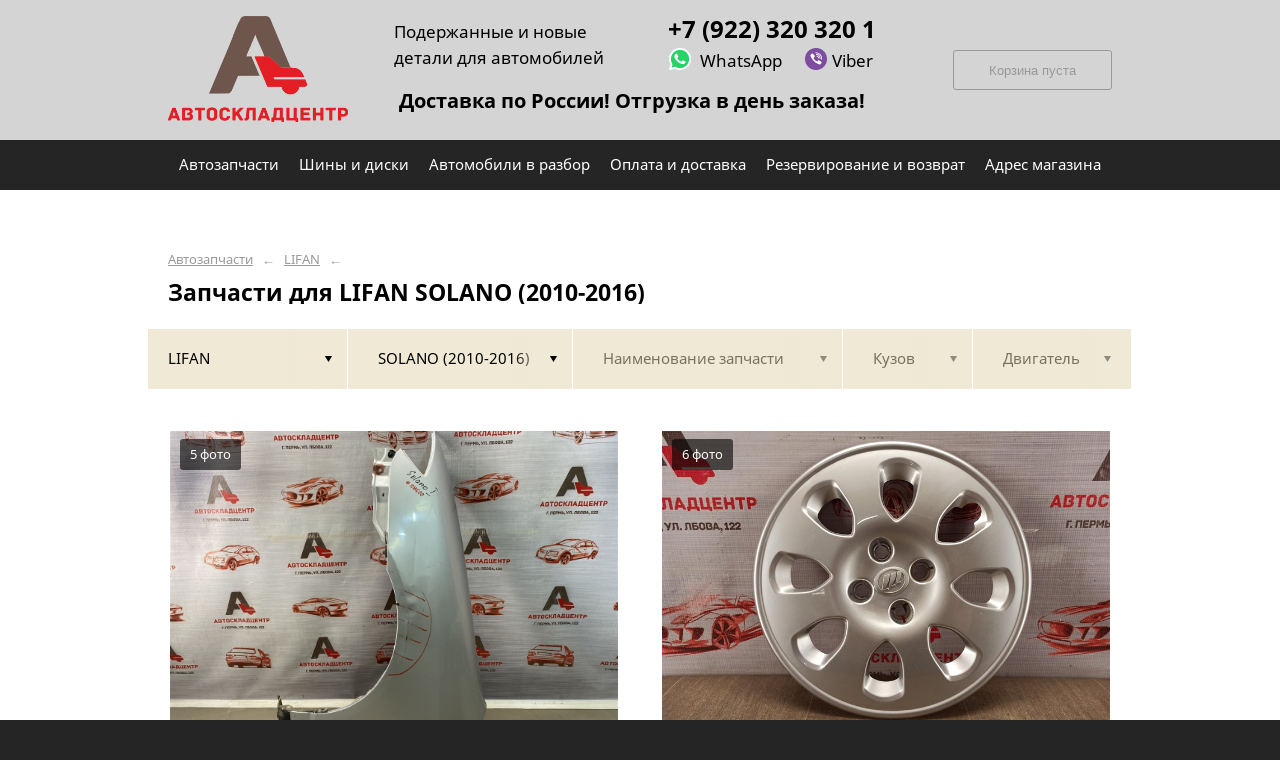

--- FILE ---
content_type: text/html; charset=UTF-8
request_url: https://ascperm.ru/lifan/solano-2010-2016/
body_size: 7154
content:
<!DOCTYPE html>
<html lang="ru">
<head>
    <title>Запчасти для LIFAN SOLANO (2010-2016)</title>
    <meta charset="utf-8">

    <!--meta http-equiv="Cache-Control" content="no-cache, no-store, must-revalidate" />
    <meta http-equiv="Pragma" content="no-cache" />
    <meta http-equiv="Expires" content="0" /-->

                <meta name="description" content="Запчасти для LIFAN SOLANO (2010-2016) – контрактные запчасти в наличии. Гарантия!" />
    

    
                        
    <meta name="viewport" content="width=device-width, maximum-scale=1.0">

    
                        
    <!-- <script src="https://ajax.googleapis.com/ajax/libs/jquery/1.11.3/jquery.min.js"></script> -->
    <script src="/js/jquery-1.11.3.min.js"></script>

    <!--[if lt IE 9]>
    <script src="/js/html5shiv.js"></script>
    <script type="text/javascript" src="/js/iefix.js"></script>

    <link rel="stylesheet" type="text/css" href="/css/iefix.css">
    <![endif]-->

    <!-- Add fancyBox -->
<!--    <link rel="stylesheet" href="/js/fancybox/jquery.fancybox.css?v=2.1.5" type="text/css" media="screen" />-->
<!--    <script type="text/javascript" src="/js/fancybox/jquery.fancybox.pack.js?v=2.1.5"></script>-->

    <link rel="stylesheet" type="text/css" href="/css/style.css?6">
    <link rel="stylesheet" type="text/css" href="/css/n.css">

    <link rel="stylesheet" href="/js/fancybox/jquery.fancybox.min.css" />
    <script src="/js/fancybox/jquery.fancybox.min.js"></script>
    
            <link rel="stylesheet" type="text/css" href="/custom/c87/custom.css?1581918632">
                <link rel="icon" sizes="16x16" href="/favicon.ico">
    


    
</head>
<body>
<div class="page__wrapper">
    <div class="page__content">

                    <section class="content">
                <div class="autoparts">
    <div class="page__layout page__layout_top">
                    <div class="breadcrumbs">
                                    <a href="/" class="breadcrumbs__link">Автозапчасти</a>
                    <span class="breadcrumbs__arrow">&larr;</span>
                                    <a href="/lifan/" class="breadcrumbs__link">LIFAN</a>
                    <span class="breadcrumbs__arrow">&larr;</span>
                
            </div>
        
        <h1 style="max-height: 25px; overflow: hidden">Запчасти для LIFAN SOLANO (2010-2016)</h1>

            </div>

    
<div class="filter">
    <div class="page__layout">
        <div class="filter-table">
            <div class="filter-table_cell first">
                <div class="filter-table-tab st-active" data-type="marks">
                    <span class="filter-table-tab__name">
                        LIFAN                    </span>
                </div>
            </div>

            <div class="filter-table_cell second">
                <div class="filter-table-tab st-active" data-type="models">
                    <span class="filter-table-tab__name">
                        SOLANO (2010-2016)                    </span>
                </div>
            </div>

            <div class="filter-table_cell third">
                <div class="filter-table-tab" data-type="partnames">
                    <span class="filter-table-tab__name">
                        Наименование запчасти                    </span>
                </div>
            </div>

            <div class="filter-table_cell fourth">
                <div class="filter-table-tab" data-type="bodys">
                    <span class="filter-table-tab__name">
                        Кузов                    </span>
                </div>
            </div>

            <div class="filter-table_cell fifth">
                <div class="filter-table-tab" data-type="motors">
                    <span class="filter-table-tab__name">
                        Двигатель                    </span>
                </div>
            </div>
        </div>

        <div class="filter-popup">
            <div class="filter-box" data-type="marks">
                <div class="filter-box_cell">
                    <div class="filter-box-header" style="border: none; padding: 0; margin-top: -35px;">
                        <div class="filter-box-header_cell">
                            &nbsp;
                        </div>

                        <div class="filter-box-header_cell" align="right">
                        </div>
                    </div>

                    <div class="search-flex">
                                                                                                            <div class="search-flex_cell" style="width: auto">
                                <ul class="search-main">
                                                        <li>
                                <a href="/aito/" data-mark="aito" class="search-main__link">
                                    AITO                                </a>
                            </li>
                                                                                                            <li>
                                <a href="/audi/" data-mark="audi" class="search-main__link">
                                    AUDI                                </a>
                            </li>
                                                                                                            <li>
                                <a href="/b-a-r/" data-mark="b-a-r" class="search-main__link">
                                    B.A.R.                                </a>
                            </li>
                                                                                                            <li>
                                <a href="/baic/" data-mark="baic" class="search-main__link">
                                    BAIC                                </a>
                            </li>
                                                                                                            <li>
                                <a href="/belgee/" data-mark="belgee" class="search-main__link">
                                    BELGEE                                </a>
                            </li>
                                                                                                            <li>
                                <a href="/bmw/" data-mark="bmw" class="search-main__link">
                                    BMW                                </a>
                            </li>
                                                                                                            <li>
                                <a href="/brp/" data-mark="brp" class="search-main__link">
                                    BRP                                </a>
                            </li>
                                                                                                            <li>
                                <a href="/byd/" data-mark="byd" class="search-main__link">
                                    BYD                                </a>
                            </li>
                                                                                                            <li>
                                <a href="/cadillac/" data-mark="cadillac" class="search-main__link">
                                    CADILLAC                                </a>
                            </li>
                                                                                                            <li>
                                <a href="/changan/" data-mark="changan" class="search-main__link">
                                    CHANGAN                                </a>
                            </li>
                                                                                                            <li>
                                <a href="/chery/" data-mark="chery" class="search-main__link">
                                    CHERY                                </a>
                            </li>
                                                                                                            <li>
                                <a href="/chevrolet/" data-mark="chevrolet" class="search-main__link">
                                    CHEVROLET                                </a>
                            </li>
                                                                                                            <li>
                                <a href="/chrysler/" data-mark="chrysler" class="search-main__link">
                                    CHRYSLER                                </a>
                            </li>
                                                                                                            <li>
                                <a href="/citroen/" data-mark="citroen" class="search-main__link">
                                    CITROEN                                </a>
                            </li>
                                                                                                            <li>
                                <a href="/daewoo/" data-mark="daewoo" class="search-main__link">
                                    DAEWOO                                </a>
                            </li>
                                                                                                            <li>
                                <a href="/daf/" data-mark="daf" class="search-main__link">
                                    DAF                                </a>
                            </li>
                                                                                                            <li>
                                <a href="/datsun/" data-mark="datsun" class="search-main__link">
                                    DATSUN                                </a>
                            </li>
                                                                                                            <li>
                                <a href="/dodge/" data-mark="dodge" class="search-main__link">
                                    DODGE                                </a>
                            </li>
                                                            </ul>
                                </div>
                                                                                                                <div class="search-flex_cell" style="width: auto">
                                <ul class="search-main">
                                                        <li>
                                <a href="/dongfeng/" data-mark="dongfeng" class="search-main__link">
                                    DONGFENG                                </a>
                            </li>
                                                                                                            <li>
                                <a href="/exeed/" data-mark="exeed" class="search-main__link">
                                    EXEED                                </a>
                            </li>
                                                                                                            <li>
                                <a href="/faw/" data-mark="faw" class="search-main__link">
                                    FAW                                </a>
                            </li>
                                                                                                            <li>
                                <a href="/fiat/" data-mark="fiat" class="search-main__link">
                                    FIAT                                </a>
                            </li>
                                                                                                            <li>
                                <a href="/ford/" data-mark="ford" class="search-main__link">
                                    FORD                                </a>
                            </li>
                                                                                                            <li>
                                <a href="/foton/" data-mark="foton" class="search-main__link">
                                    FOTON                                </a>
                            </li>
                                                                                                            <li>
                                <a href="/fuwa/" data-mark="fuwa" class="search-main__link">
                                    FUWA                                </a>
                            </li>
                                                                                                            <li>
                                <a href="/gac/" data-mark="gac" class="search-main__link">
                                    GAC                                </a>
                            </li>
                                                                                                            <li>
                                <a href="/geely/" data-mark="geely" class="search-main__link">
                                    GEELY                                </a>
                            </li>
                                                                                                            <li>
                                <a href="/genesis/" data-mark="genesis" class="search-main__link">
                                    GENESIS                                </a>
                            </li>
                                                                                                            <li>
                                <a href="/great-wall/" data-mark="great-wall" class="search-main__link">
                                    GREAT WALL                                </a>
                            </li>
                                                                                                            <li>
                                <a href="/haima/" data-mark="haima" class="search-main__link">
                                    HAIMA                                </a>
                            </li>
                                                                                                            <li>
                                <a href="/haval/" data-mark="haval" class="search-main__link">
                                    HAVAL                                </a>
                            </li>
                                                                                                            <li>
                                <a href="/honda/" data-mark="honda" class="search-main__link">
                                    HONDA                                </a>
                            </li>
                                                                                                            <li>
                                <a href="/hongqi/" data-mark="hongqi" class="search-main__link">
                                    HONGQI                                </a>
                            </li>
                                                                                                            <li>
                                <a href="/hongyan/" data-mark="hongyan" class="search-main__link">
                                    HONGYAN                                </a>
                            </li>
                                                                                                            <li>
                                <a href="/howo/" data-mark="howo" class="search-main__link">
                                    HOWO                                </a>
                            </li>
                                                                                                            <li>
                                <a href="/hyundai/" data-mark="hyundai" class="search-main__link">
                                    HYUNDAI                                </a>
                            </li>
                                                            </ul>
                                </div>
                                                                                                                <div class="search-flex_cell" style="width: auto">
                                <ul class="search-main">
                                                        <li>
                                <a href="/infiniti/" data-mark="infiniti" class="search-main__link">
                                    INFINITI                                </a>
                            </li>
                                                                                                            <li>
                                <a href="/isuzu/" data-mark="isuzu" class="search-main__link">
                                    ISUZU                                </a>
                            </li>
                                                                                                            <li>
                                <a href="/iveco/" data-mark="iveco" class="search-main__link">
                                    IVECO                                </a>
                            </li>
                                                                                                            <li>
                                <a href="/jac/" data-mark="jac" class="search-main__link">
                                    JAC                                </a>
                            </li>
                                                                                                            <li>
                                <a href="/jaecoo/" data-mark="jaecoo" class="search-main__link">
                                    JAECOO                                </a>
                            </li>
                                                                                                            <li>
                                <a href="/jaguar/" data-mark="jaguar" class="search-main__link">
                                    JAGUAR                                </a>
                            </li>
                                                                                                            <li>
                                <a href="/jeep/" data-mark="jeep" class="search-main__link">
                                    JEEP                                </a>
                            </li>
                                                                                                            <li>
                                <a href="/jetour/" data-mark="jetour" class="search-main__link">
                                    JETOUR                                </a>
                            </li>
                                                                                                            <li>
                                <a href="/jetta/" data-mark="jetta" class="search-main__link">
                                    JETTA                                </a>
                            </li>
                                                                                                            <li>
                                <a href="/kaiyi/" data-mark="kaiyi" class="search-main__link">
                                    KAIYI                                </a>
                            </li>
                                                                                                            <li>
                                <a href="/kia/" data-mark="kia" class="search-main__link">
                                    KIA                                </a>
                            </li>
                                                                                                            <li>
                                <a href="/lada/" data-mark="lada" class="search-main__link">
                                    LADA                                </a>
                            </li>
                                                                                                            <li>
                                <a href="/land-rover/" data-mark="land-rover" class="search-main__link">
                                    LAND ROVER                                </a>
                            </li>
                                                                                                            <li>
                                <a href="/lexus/" data-mark="lexus" class="search-main__link">
                                    LEXUS                                </a>
                            </li>
                                                                                                            <li>
                                <a href="/lifan/" data-mark="lifan" class="search-main__link st-active">
                                    LIFAN                                </a>
                            </li>
                                                                                                            <li>
                                <a href="/livan/" data-mark="livan" class="search-main__link">
                                    LIVAN                                </a>
                            </li>
                                                                                                            <li>
                                <a href="/lixiang-li-auto/" data-mark="lixiang-li-auto" class="search-main__link">
                                    Lixiang (Li auto)                                </a>
                            </li>
                                                                                                            <li>
                                <a href="/man/" data-mark="man" class="search-main__link">
                                    MAN                                </a>
                            </li>
                                                            </ul>
                                </div>
                                                                                                                <div class="search-flex_cell" style="width: auto">
                                <ul class="search-main">
                                                        <li>
                                <a href="/mazda/" data-mark="mazda" class="search-main__link">
                                    MAZDA                                </a>
                            </li>
                                                                                                            <li>
                                <a href="/mercedes-truck-gruzovye-i-kommercheskie/" data-mark="mercedes-truck-gruzovye-i-kommercheskie" class="search-main__link">
                                    MERCEDES TRUCK (грузовые и коммерческие)                                </a>
                            </li>
                                                                                                            <li>
                                <a href="/mercedes-benz/" data-mark="mercedes-benz" class="search-main__link">
                                    MERCEDES-BENZ                                </a>
                            </li>
                                                                                                            <li>
                                <a href="/mini/" data-mark="mini" class="search-main__link">
                                    MINI                                </a>
                            </li>
                                                                                                            <li>
                                <a href="/mitsubishi/" data-mark="mitsubishi" class="search-main__link">
                                    MITSUBISHI                                </a>
                            </li>
                                                                                                            <li>
                                <a href="/nissan/" data-mark="nissan" class="search-main__link">
                                    NISSAN                                </a>
                            </li>
                                                                                                            <li>
                                <a href="/omoda/" data-mark="omoda" class="search-main__link">
                                    OMODA                                </a>
                            </li>
                                                                                                            <li>
                                <a href="/opel/" data-mark="opel" class="search-main__link">
                                    OPEL                                </a>
                            </li>
                                                                                                            <li>
                                <a href="/peugeot/" data-mark="peugeot" class="search-main__link">
                                    PEUGEOT                                </a>
                            </li>
                                                                                                            <li>
                                <a href="/porsche/" data-mark="porsche" class="search-main__link">
                                    PORSCHE                                </a>
                            </li>
                                                                                                            <li>
                                <a href="/ravon/" data-mark="ravon" class="search-main__link">
                                    RAVON                                </a>
                            </li>
                                                                                                            <li>
                                <a href="/renault/" data-mark="renault" class="search-main__link">
                                    RENAULT                                </a>
                            </li>
                                                                                                            <li>
                                <a href="/renault-truck-gruzovye-i-kommercheskie/" data-mark="renault-truck-gruzovye-i-kommercheskie" class="search-main__link">
                                    RENAULT TRUCK (грузовые и коммерческие)                                </a>
                            </li>
                                                                                                            <li>
                                <a href="/saab/" data-mark="saab" class="search-main__link">
                                    SAAB                                </a>
                            </li>
                                                                                                            <li>
                                <a href="/saic/" data-mark="saic" class="search-main__link">
                                    SAIC                                </a>
                            </li>
                                                                                                            <li>
                                <a href="/scania/" data-mark="scania" class="search-main__link">
                                    SCANIA                                </a>
                            </li>
                                                                                                            <li>
                                <a href="/seat/" data-mark="seat" class="search-main__link">
                                    SEAT                                </a>
                            </li>
                                                                                                            <li>
                                <a href="/shacman/" data-mark="shacman" class="search-main__link">
                                    SHACMAN                                </a>
                            </li>
                                                            </ul>
                                </div>
                                                                                                                <div class="search-flex_cell" style="width: auto">
                                <ul class="search-main">
                                                        <li>
                                <a href="/sitrak/" data-mark="sitrak" class="search-main__link">
                                    SITRAK                                </a>
                            </li>
                                                                                                            <li>
                                <a href="/skoda/" data-mark="skoda" class="search-main__link">
                                    SKODA                                </a>
                            </li>
                                                                                                            <li>
                                <a href="/skywell/" data-mark="skywell" class="search-main__link">
                                    SKYWELL                                </a>
                            </li>
                                                                                                            <li>
                                <a href="/sollers/" data-mark="sollers" class="search-main__link">
                                    SOLLERS                                </a>
                            </li>
                                                                                                            <li>
                                <a href="/ssang-yong/" data-mark="ssang-yong" class="search-main__link">
                                    SSANG YONG                                </a>
                            </li>
                                                                                                            <li>
                                <a href="/subaru/" data-mark="subaru" class="search-main__link">
                                    SUBARU                                </a>
                            </li>
                                                                                                            <li>
                                <a href="/suzuki/" data-mark="suzuki" class="search-main__link">
                                    SUZUKI                                </a>
                            </li>
                                                                                                            <li>
                                <a href="/tank/" data-mark="tank" class="search-main__link">
                                    TANK                                </a>
                            </li>
                                                                                                            <li>
                                <a href="/tenet/" data-mark="tenet" class="search-main__link">
                                    TENET                                </a>
                            </li>
                                                                                                            <li>
                                <a href="/tesla/" data-mark="tesla" class="search-main__link">
                                    TESLA                                </a>
                            </li>
                                                                                                            <li>
                                <a href="/toyota/" data-mark="toyota" class="search-main__link">
                                    TOYOTA                                </a>
                            </li>
                                                                                                            <li>
                                <a href="/volkswagen/" data-mark="volkswagen" class="search-main__link">
                                    VOLKSWAGEN                                </a>
                            </li>
                                                                                                            <li>
                                <a href="/volvo/" data-mark="volvo" class="search-main__link">
                                    VOLVO                                </a>
                            </li>
                                                                                                            <li>
                                <a href="/volvo-truck-gruzovye-i-kommercheskie/" data-mark="volvo-truck-gruzovye-i-kommercheskie" class="search-main__link">
                                    VOLVO TRUCK (грузовые и коммерческие)                                </a>
                            </li>
                                                                                                            <li>
                                <a href="/voyah/" data-mark="voyah" class="search-main__link">
                                    VOYAH                                </a>
                            </li>
                                                                                                            <li>
                                <a href="/zaz/" data-mark="zaz" class="search-main__link">
                                    ZAZ                                </a>
                            </li>
                                                                                                            <li>
                                <a href="/zx-zhongxing/" data-mark="zx-zhongxing" class="search-main__link">
                                    ZX  ZHONGXING                                </a>
                            </li>
                                                                                                            <li>
                                <a href="/gaz/" data-mark="gaz" class="search-main__link">
                                    ГАЗ                                </a>
                            </li>
                                                            </ul>
                                </div>
                                                                                                                <div class="search-flex_cell" style="width: auto">
                                <ul class="search-main">
                                                        <li>
                                <a href="/kamaz/" data-mark="kamaz" class="search-main__link">
                                    КАМАЗ                                </a>
                            </li>
                                                                                                            <li>
                                <a href="/maz/" data-mark="maz" class="search-main__link">
                                    МАЗ                                </a>
                            </li>
                                                                                                            <li>
                                <a href="/moskvich/" data-mark="moskvich" class="search-main__link">
                                    МОСКВИЧ                                </a>
                            </li>
                                                                                                            <li>
                                <a href="/uaz/" data-mark="uaz" class="search-main__link">
                                    УАЗ                                </a>
                            </li>
                                                            </ul>
                                </div>
                                                                        </div>

                </div>
            </div>

            <div class="filter-box" data-type="models">
                <div class="filter-box_cell">

                                        <div class="filter-box-header">
                        <div class="filter-box-header_cell">
                            <label class="checkbox js-checkall">
                                <input type="checkbox" class="js-checkall" hidden />
                                <div class="checkbox-check"></div>
                                <span class="checkbox__title"><b>Выбрать все</b></span>
                            </label>
                        </div>

                        <div class="filter-box-header_cell" align="right">
                            <button class="button">Применить</button>
                        </div>
                    </div>
                    

                                        <div class="filter-flex">
                        
                                                                                    <div class="filter-flex_cell">
                            
                            <label class="checkbox">
                                <input type="checkbox" name="models" value="breez-2008-2012" hidden />
                                <div class="checkbox-check"></div>
                                <span class="checkbox__title">BREEZ (2008-2012)</span>
                            </label>

                            <br />

                                                                                
                            <label class="checkbox">
                                <input type="checkbox" name="models" value="cebrium-2014-n-v" hidden />
                                <div class="checkbox-check"></div>
                                <span class="checkbox__title">CEBRIUM (2014-н.в.)</span>
                            </label>

                            <br />

                                                                                
                            <label class="checkbox">
                                <input type="checkbox" name="models" value="celliya-2014-2016" hidden />
                                <div class="checkbox-check"></div>
                                <span class="checkbox__title">CELLIYA (2014-2016)</span>
                            </label>

                            <br />

                                                                                
                            <label class="checkbox">
                                <input type="checkbox" name="models" value="myway-2016-n-v" hidden />
                                <div class="checkbox-check"></div>
                                <span class="checkbox__title">MYWAY (2016-н.в.)</span>
                            </label>

                            <br />

                                                                                
                            <label class="checkbox st-active">
                                <input type="checkbox" name="models" value="solano-2010-2016" hidden checked />
                                <div class="checkbox-check"></div>
                                <span class="checkbox__title">SOLANO (2010-2016)</span>
                            </label>

                            <br />

                                                            </div>
                                                                                                                <div class="filter-flex_cell">
                            
                            <label class="checkbox">
                                <input type="checkbox" name="models" value="solano-2016-n-v" hidden />
                                <div class="checkbox-check"></div>
                                <span class="checkbox__title">SOLANO (2016-н.в.)</span>
                            </label>

                            <br />

                                                                                
                            <label class="checkbox">
                                <input type="checkbox" name="models" value="x50-2015-n-v" hidden />
                                <div class="checkbox-check"></div>
                                <span class="checkbox__title">X50 (2015-н.в.)</span>
                            </label>

                            <br />

                                                                                
                            <label class="checkbox">
                                <input type="checkbox" name="models" value="x60-2012-n-v" hidden />
                                <div class="checkbox-check"></div>
                                <span class="checkbox__title">X60 (2012-н.в.)</span>
                            </label>

                            <br />

                                                                                
                            <label class="checkbox">
                                <input type="checkbox" name="models" value="x70-2017-n-v" hidden />
                                <div class="checkbox-check"></div>
                                <span class="checkbox__title">X70 (2017-н.в.)</span>
                            </label>

                            <br />

                                                            </div>
                                                                        </div>
                                    </div>
            </div>

            <div class="filter-box js-partnames" data-type="partnames" style="min-width: 580px;">
                <div class="filter-box_cell">
                    

                    <div class="filter-box-header non-border" style="/*display:none*/">
                        <div class="filter-box-header_cell" style="visibility: hidden">
                            <div class="search-type">
                                <div class="search-type_item cat"></div>
                                <div class="search-type_item all st-active"></div>
                            </div>
                        </div>
                    </div>



                    <div class="filter-flex">
                        <div class="search-toggle">
                                                            <div class="search-toggle-frame" style="/*display: block;*/">
                                    <div class="search-flex">

                                                                                                                                    <div class="search-flex_cell">
                                            
                                            <span class="search-list__title">Другие запчасти</span>

                                            <ul class="search-list">
                                                                                                    <li class="search-list_item">
                                                        <a href="/lifan/solano-2010-2016/zerkalo-pravoe/" class="search-list__link">
                                                            <b>Зеркало правое</b>                                                         </a>
                                                    </li>
                                                                                                    <li class="search-list_item">
                                                        <a href="/lifan/solano-2010-2016/kolpak-kolesnogo-diska/" class="search-list__link">
                                                            <b>Колпак колесного диска</b>                                                         </a>
                                                    </li>
                                                                                                    <li class="search-list_item">
                                                        <a href="/lifan/solano-2010-2016/krylo-perednee-levoe/" class="search-list__link">
                                                            <b>Крыло переднее левое</b>                                                         </a>
                                                    </li>
                                                                                                    <li class="search-list_item">
                                                        <a href="/lifan/solano-2010-2016/fara-protivotumannaya-dho-pravaya/" class="search-list__link">
                                                            <b>Фара противотуманная / дхо правая</b>                                                         </a>
                                                    </li>
                                                                                            </ul>

                                                                                            </div>
                                                                                    
                                    </div>
                                </div>
                            
                                                            <div class="search-toggle-frame" style="display: block;">
                                    <div class="search-flex">

                                                                                                                                    <div class="search-flex_cell">
                                            
                                            <span class="search-list__letter">З</span>

                                            <ul class="search-list">
                                                                                                    <li class="search-list_item">
                                                        <a href="/lifan/solano-2010-2016/zerkalo-pravoe/" class="search-list__link">
                                                            <b>Зеркало правое</b>                                                         </a>
                                                    </li>
                                                                                            </ul>

                                                                                                                                
                                            <span class="search-list__letter">К</span>

                                            <ul class="search-list">
                                                                                                    <li class="search-list_item">
                                                        <a href="/lifan/solano-2010-2016/kolpak-kolesnogo-diska/" class="search-list__link">
                                                            <b>Колпак колесного диска</b>                                                         </a>
                                                    </li>
                                                                                                    <li class="search-list_item">
                                                        <a href="/lifan/solano-2010-2016/krylo-perednee-levoe/" class="search-list__link">
                                                            <b>Крыло переднее левое</b>                                                         </a>
                                                    </li>
                                                                                            </ul>

                                                                                            </div>
                                                                                                                                                                                <div class="search-flex_cell">
                                            
                                            <span class="search-list__letter">Ф</span>

                                            <ul class="search-list">
                                                                                                    <li class="search-list_item">
                                                        <a href="/lifan/solano-2010-2016/fara-protivotumannaya-dho-pravaya/" class="search-list__link">
                                                            <b>Фара противотуманная / дхо правая</b>                                                         </a>
                                                    </li>
                                                                                            </ul>

                                                                                            </div>
                                                                                    
                                    </div>
                                </div>
                            
                        </div>
                    </div>
                </div>
            </div>

            <div class="filter-box st-right" data-type="bodys">
                <div class="filter-box_cell">
                                            <div class="filter-box-header" style="padding: 0; border: 0;">
                            Для этих запчастей кузова не указаны
                        </div>
                    
                                    </div>
            </div>

            <div class="filter-box st-right" data-type="motors">
                <div class="filter-box_cell">

                                            <div class="filter-box-header" style="padding: 0; border: 0;">
                            Для этих запчастей двигатели не указаны
                        </div>
                    

                                    </div>
            </div>
        </div>
    </div>
</div>
    




<div class="pads">
    <div class="page__layout">
                <div class="pads-table">
            
                        <div class="pads_row">
                            <div class="pads_cell">
                    <div class="pads-box">
                        <div class="pads-box-row">
                            <div class="pads-box_image">
                                                                    <img src="https://3fb394a7-cdc0-4e09-a75f-727196cc50fd.selcdn.net/pub/c87/productphoto/0006/82/0006_82_945.jpg" title="Крыло переднее левое LIFAN SOLANO (2010-2016) (б/у)" alt="Крыло переднее левое LIFAN SOLANO (2010-2016) (б/у)">
                                    <span class="pads-box_image__caption">5 фото</span>
                                                            </div>

                            <div class="pads-box__layout">
                                <a href="/lifan/solano-2010-2016/krylo-perednee-levoe/krylo-perednee-levoe-lifan-solano-2010-2016-b-u-100176/" class="pads-box__title">Крыло переднее левое LIFAN SOLANO (2010-2016) (б/у)</a>

                                <div class="pads-tags">
                                                                            <div class="pads-tags__item">
                                            LIFAN                                            SOLANO (2010-2016)                                        </div>
                                                                                                                                                                                    <div class="pads-tags__item">B8403111</div>                                                                    </div>
                            </div>
                        </div>

                        <div class="pads-box-footer" onclick="window.location.href = '/lifan/solano-2010-2016/krylo-perednee-levoe/krylo-perednee-levoe-lifan-solano-2010-2016-b-u-100176/';">
                            <div class="pads-box__layout">
                                <div class="pads-box-table">
                                    <div class="pads-box-table_cell">
                                        <span class="pads-box__cost">
                                            7 000                                            ₽                                        </span>

                                                                                                                            <span class="pads-box__has" style="line-height: 16px">На складе в г.Пермь</span>
                                                                            </div>

                                    <div class="pads-box-table_cell" align="right">
                                        <button class="button">Подробнее</button>
                                                                            </div>
                                </div>
                            </div>
                        </div>
                    </div>
                </div>

            
            
                            <div class="pads_cell">
                    <div class="pads-box">
                        <div class="pads-box-row">
                            <div class="pads-box_image">
                                                                    <img src="https://3fb394a7-cdc0-4e09-a75f-727196cc50fd.selcdn.net/pub/c87/productphoto/0003/04/0003_04_162.jpg" title="Колпак колесного диска LIFAN SOLANO (2010-2016) (б/у)" alt="Колпак колесного диска LIFAN SOLANO (2010-2016) (б/у)">
                                    <span class="pads-box_image__caption">6 фото</span>
                                                            </div>

                            <div class="pads-box__layout">
                                <a href="/lifan/solano-2010-2016/kolpak-kolesnogo-diska/kolpak-kolesnogo-diska-lifan-solano-2010-2016-b-u-50142/" class="pads-box__title">Колпак колесного диска LIFAN SOLANO (2010-2016) (б/у)</a>

                                <div class="pads-tags">
                                                                            <div class="pads-tags__item">
                                            LIFAN                                            SOLANO (2010-2016)                                        </div>
                                                                                                                                                                                    <div class="pads-tags__item">B3102111</div>                                                                    </div>
                            </div>
                        </div>

                        <div class="pads-box-footer" onclick="window.location.href = '/lifan/solano-2010-2016/kolpak-kolesnogo-diska/kolpak-kolesnogo-diska-lifan-solano-2010-2016-b-u-50142/';">
                            <div class="pads-box__layout">
                                <div class="pads-box-table">
                                    <div class="pads-box-table_cell">
                                        <span class="pads-box__cost">
                                            1 000                                            ₽                                        </span>

                                                                                                                            <span class="pads-box__has" style="line-height: 16px">На складе в г.Пермь</span>
                                                                            </div>

                                    <div class="pads-box-table_cell" align="right">
                                        <button class="button">Подробнее</button>
                                                                            </div>
                                </div>
                            </div>
                        </div>
                    </div>
                </div>

                                            </div>
            
            
                        <div class="pads_row">
                            <div class="pads_cell">
                    <div class="pads-box">
                        <div class="pads-box-row">
                            <div class="pads-box_image">
                                                                    <img src="https://3fb394a7-cdc0-4e09-a75f-727196cc50fd.selcdn.net/pub/c87/productphoto/0002/77/0002_77_578.jpg" title="Фара противотуманная / ДХО правая LIFAN SOLANO (2010-2016) 2010 (б/у)" alt="Фара противотуманная / ДХО правая LIFAN SOLANO (2010-2016) 2010 (б/у)">
                                    <span class="pads-box_image__caption">6 фото</span>
                                                            </div>

                            <div class="pads-box__layout">
                                <a href="/lifan/solano-2010-2016/fara-protivotumannaya-dho-pravaya/fara-protivotumannaya-dho-pravaya-lifan-solano-2010-2016-2010-b-u-46816/" class="pads-box__title">Фара противотуманная / ДХО правая LIFAN SOLANO (2010-2016) 2010 (б/у)</a>

                                <div class="pads-tags">
                                                                            <div class="pads-tags__item">
                                            LIFAN                                            SOLANO (2010-2016)                                        </div>
                                                                                                                                                                                        <div class="pads-tags__item">2010-2015</div>
                                                                        <div class="pads-tags__item">B4116200</div>                                                                    </div>
                            </div>
                        </div>

                        <div class="pads-box-footer" onclick="window.location.href = '/lifan/solano-2010-2016/fara-protivotumannaya-dho-pravaya/fara-protivotumannaya-dho-pravaya-lifan-solano-2010-2016-2010-b-u-46816/';">
                            <div class="pads-box__layout">
                                <div class="pads-box-table">
                                    <div class="pads-box-table_cell">
                                        <span class="pads-box__cost">
                                            1 000                                            ₽                                        </span>

                                                                                                                            <span class="pads-box__has" style="line-height: 16px">На складе в г.Пермь</span>
                                                                            </div>

                                    <div class="pads-box-table_cell" align="right">
                                        <button class="button">Подробнее</button>
                                                                            </div>
                                </div>
                            </div>
                        </div>
                    </div>
                </div>

            
            
                            <div class="pads_cell">
                    <div class="pads-box">
                        <div class="pads-box-row">
                            <div class="pads-box_image">
                                                                    <img src="https://3fb394a7-cdc0-4e09-a75f-727196cc50fd.selcdn.net/pub/c87/productphoto/0002/65/0002_65_819.jpg" title="Фара противотуманная / ДХО правая LIFAN SOLANO (2010-2016) 2010 (б/у)" alt="Фара противотуманная / ДХО правая LIFAN SOLANO (2010-2016) 2010 (б/у)">
                                    <span class="pads-box_image__caption">7 фото</span>
                                                            </div>

                            <div class="pads-box__layout">
                                <a href="/lifan/solano-2010-2016/fara-protivotumannaya-dho-pravaya/fara-protivotumannaya-dho-pravaya-lifan-solano-2010-2016-2010-b-u-45491/" class="pads-box__title">Фара противотуманная / ДХО правая LIFAN SOLANO (2010-2016) 2010 (б/у)</a>

                                <div class="pads-tags">
                                                                            <div class="pads-tags__item">
                                            LIFAN                                            SOLANO (2010-2016)                                        </div>
                                                                                                                                                                                        <div class="pads-tags__item">2010-2015</div>
                                                                        <div class="pads-tags__item">B4116200</div>                                                                    </div>
                            </div>
                        </div>

                        <div class="pads-box-footer" onclick="window.location.href = '/lifan/solano-2010-2016/fara-protivotumannaya-dho-pravaya/fara-protivotumannaya-dho-pravaya-lifan-solano-2010-2016-2010-b-u-45491/';">
                            <div class="pads-box__layout">
                                <div class="pads-box-table">
                                    <div class="pads-box-table_cell">
                                        <span class="pads-box__cost">
                                            1 500                                            ₽                                        </span>

                                                                                                                            <span class="pads-box__has" style="line-height: 16px">На складе в г.Пермь</span>
                                                                            </div>

                                    <div class="pads-box-table_cell" align="right">
                                        <button class="button">Подробнее</button>
                                                                            </div>
                                </div>
                            </div>
                        </div>
                    </div>
                </div>

                                            </div>
            
            
                        <div class="pads_row">
                            <div class="pads_cell">
                    <div class="pads-box">
                        <div class="pads-box-row">
                            <div class="pads-box_image">
                                                                    <img src="https://3fb394a7-cdc0-4e09-a75f-727196cc50fd.selcdn.net/pub/c87/productphoto/0000/18/0000_18_250.jpg" title="Зеркало правое LIFAN SOLANO (2010-2016) 2014 (б/у)" alt="Зеркало правое LIFAN SOLANO (2010-2016) 2014 (б/у)">
                                    <span class="pads-box_image__caption">4 фото</span>
                                                            </div>

                            <div class="pads-box__layout">
                                <a href="/lifan/solano-2010-2016/zerkalo-pravoe/zerkalo-pravoe-lifan-solano-2010-2016-2014-b-u-4328/" class="pads-box__title">Зеркало правое LIFAN SOLANO (2010-2016) 2014 (б/у)</a>

                                <div class="pads-tags">
                                                                            <div class="pads-tags__item">
                                            LIFAN                                            SOLANO (2010-2016)                                        </div>
                                                                                                                                                                                        <div class="pads-tags__item">2014-2016</div>
                                                                                                                                            </div>
                            </div>
                        </div>

                        <div class="pads-box-footer" onclick="window.location.href = '/lifan/solano-2010-2016/zerkalo-pravoe/zerkalo-pravoe-lifan-solano-2010-2016-2014-b-u-4328/';">
                            <div class="pads-box__layout">
                                <div class="pads-box-table">
                                    <div class="pads-box-table_cell">
                                        <span class="pads-box__cost">
                                            1 500                                            ₽                                        </span>

                                                                                                                            <span class="pads-box__has" style="line-height: 16px">На складе в г.Пермь</span>
                                                                            </div>

                                    <div class="pads-box-table_cell" align="right">
                                        <button class="button">Подробнее</button>
                                                                            </div>
                                </div>
                            </div>
                        </div>
                    </div>
                </div>

                                <div class="pads_cell" style="border-color:transparent"><!-- <div class="pads-box"></div> --></div>            </div>
            
            
        </div>
    </div>
</div>

    </div>
            </section>
        

        <div class="page__top">

                        <section class="header">
<div class="page__layout">
		<div class="header-table">			

	<div class="header-table_cell">
		<a href="/" class="header_logo">
			<img src="/custom/c87/logo.png" width="180" alt="АвтоСкладЦентр">
		</a>
	</div>

	<div class="header-table">
		<div class="header-table-up">	
				<div class="header-table_cell">
					<span class="header__caption">Подержанные и новые<br /> детали для автомобилей</span>
				</div>
				
				<div class="header-table_cell">
						<a href="tel:+7 (922) 320 320 1" class="header__caption_phone"><strong>+7 (922) 320 320 1</strong></a><br /> 
						
					<p style="margin-top:5px;">
						<a href="https://wa.me/79223203201" class="header__caption"><span class="icon whatsapp" style="width:24px;height:24px;background-size:contain;margin-bottom:-4px"></span>&nbsp; WhatsApp</a>
						&nbsp;			
						<a href="viber://chat?number=79223203201" class="header__caption"><span class="icon viber" style="width:24px;height:24px;background-size:contain;margin-bottom:-4px"></span>&nbsp;Viber</a>
					</p>			
				</div>
			

		</div>
			
		<div class="header-table-down">
			<P style="font-size:20px; margin-left: 15px;"><strong>Доставка по России! Отгрузка в день заказа!</strong></P>
		</div>
		
		
		
		
				<div class="header-table_cell" align="right">
										<button class="button st-disable" style="/*left: 50%; top: 5px; margin-left: 325px; */">Корзина пуста</button>
					<a href="/korzina/" class="button" style="/*left: 50%; top: 5px; margin-left: 325px; */display:none">Товаров в корзине <b>0</b></a>				
				</div>	
				
		
	</div>		
</div>	
	
</div>
</section>
            <section class="menu">
                <div class="page__layout">
                    <div class="menu-table">
                        
                                                    <div class="menu-table_cell">
                                                                    <a href="/" class="menu_link">
                                        <span class="menu__text">Автозапчасти</span>
                                    </a>
                                
                            </div>
                                                    <div class="menu-table_cell">
                                                                    <a href="/shiny-i-diski/" class="menu_link">
                                        <span class="menu__text">Шины и диски</span>
                                    </a>
                                
                            </div>
                                                    <div class="menu-table_cell">
                                                                    <a href="/avtomobili-v-razbor/" class="menu_link">
                                        <span class="menu__text">Автомобили в разбор</span>
                                    </a>
                                
                            </div>
                                                    <div class="menu-table_cell">
                                                                    <a href="/oplata-i-dostavka/" class="menu_link">
                                        <span class="menu__text">Оплата и доставка</span>
                                    </a>
                                
                            </div>
                                                    <div class="menu-table_cell">
                                                                    <a href="/rezervirovanie-i-vozvrat/" class="menu_link">
                                        <span class="menu__text">Резервирование и возврат</span>
                                    </a>
                                
                            </div>
                                                    <div class="menu-table_cell">
                                                                    <a href="/adres-magazina/" class="menu_link">
                                        <span class="menu__text">Адрес магазина</span>
                                    </a>
                                
                            </div>
                        
                                            </div>
                </div>
            </section>

                    </div>
    </div>

    <section class="footer">
        <div class="page__layout">
            <div class="footer-table">
                <div class="footer-table_cell" style="width: 32%">
                                <span class="footer__text">&copy;                                     АвтоСкладЦентр                                    <!--2012-->
                                    <!--2011-->
                                    <!--2011-->
                                    <!--2007-->
                                    <!--2005`-->
                                    <!--1999-->
                                    <!--2016-->                                    <!-- &mdash; -->                                </span>
                    <a href="http://probazon.ru/" target="_blank" class="footer__link" style="margin-right: -100px;">Работает на системе Bazon</a>
                    <br /><span class="footer__text">База запчастей <a href="https://xbaz.ru" class="footer__link" target="_blank">xbaz.ru</a></span>
                </div>

                <div class="footer-table_cell">
                    <a href="/" class="footer__link">Автозапчасти</a>
                    <br />
                                        <a href="/adres-magazina/" class="footer__link">Контакты</a>
                                    </div>

                <div class="footer-table_cell">
                                        <a href="/oplata-i-dostavka/" class="footer__link">Оплата и доставка</a>
                    <br />
                                                            <a href="/rezervirovanie-i-vozvrat/" class="footer__link">Резервирование и возврат</a>
                    
                </div>

                <div class="footer-table_cell">
                                                            <a href="/adres-magazina/" class="footer__link">Адрес магазина</a>
                    <br />
                                        <a href="/policy/" class="footer__link">Политика конфиденциальности</a>
                </div>
            </div>

            <p style="    margin-top: 20px; color: white; font-size: 13px; line-height: 18px;">
Индивидуальный предприниматель Королев Юрий Игоревич</br>
ИНН 590612335082, ОГРНИП 315595800038535 от 05.05.2015г.</br>
Адрес: 614014, Пермский край, г. Пермь, ул. Лбова, 122</br>
e-mail: 89223203204@mail.ru</br>
тел: +7(922)320-320-1, +7(922)320-320-4
</p>        </div>
    </section>

</div>

<!-- Yandex.Metrika counter -->
<script type="text/javascript">
    (function (d, w, c) { (w[c] = w[c] || []).push(function() {
        try { w.yaCounter53187022 = w.yaCounter = new Ya.Metrika({
            id: 53187022,
            clickmap:true,
            trackLinks:true,
            accurateTrackBounce:true,
            webvisor:true });
        } catch(e) { }
    });
    var n = d.getElementsByTagName("script")[0],
        s = d.createElement("script"),
        f = function () { n.parentNode.insertBefore(s, n); };

    s.type = "text/javascript";
    s.async = true;
    s.src = "https://mc.yandex.ru/metrika/watch.js";

    if (w.opera == "[object Opera]") {
        d.addEventListener("DOMContentLoaded", f, false);
    } else {
        f();
    }
})(document, window, "yandex_metrika_callbacks");
</script>
<noscript><div><img src="https://mc.yandex.ru/watch/53187022" style="position:absolute; left:-9999px;" alt="" /></div></noscript>
<!-- /Yandex.Metrika counter -->


<script type="text/javascript" src="/js/main-built.js?0911"></script>
<script type="text/javascript" src="/js/punycode.js"></script>
<script type="text/javascript" src="/js/cooks.js?16111003"></script>
<script type="text/javascript" src="/js/n.js?0911"></script>

</body>
</html>
